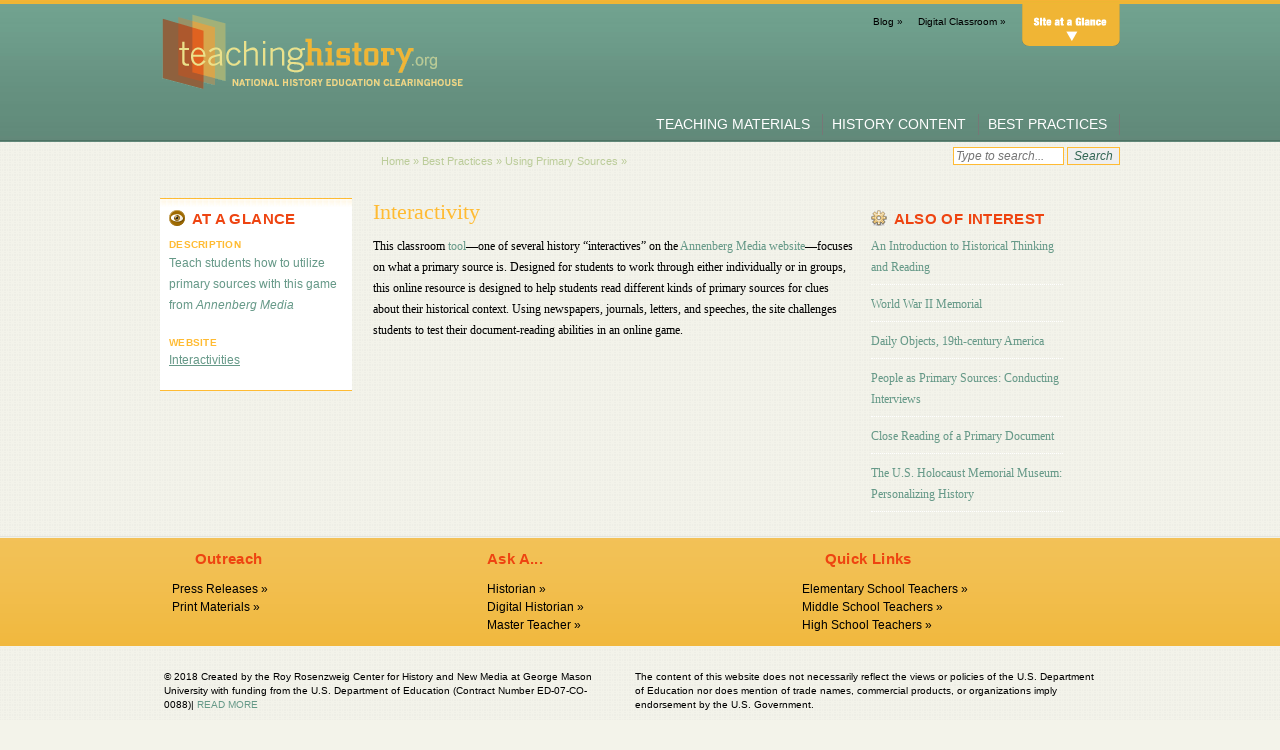

--- FILE ---
content_type: text/html; charset=UTF-8
request_url: https://teachinghistory.org/best-practices/using-primary-sources/24462
body_size: 7487
content:
<!DOCTYPE html>
<html lang="en" dir="ltr" prefix="og: https://ogp.me/ns#">
  <head>
    <meta charset="utf-8" />
<script>var _paq = _paq || [];(function(){var u=(("https:" == document.location.protocol) ? "https://stats.rrchnm.org/" : "http://stats.rrchnm.org/");_paq.push(["setSiteId", "68"]);_paq.push(["setTrackerUrl", u+"matomo.php"]);_paq.push(["setDoNotTrack", 1]);if (!window.matomo_search_results_active) {_paq.push(["trackPageView"]);}_paq.push(["setIgnoreClasses", ["no-tracking","colorbox"]]);_paq.push(["enableLinkTracking"]);var d=document,g=d.createElement("script"),s=d.getElementsByTagName("script")[0];g.type="text/javascript";g.defer=true;g.async=true;g.src=u+"matomo.js";s.parentNode.insertBefore(g,s);})();</script>
<link rel="canonical" href="https://teachinghistory.org/best-practices/using-primary-sources/24462" />
<link rel="image_src" href="https://teachinghistory.org/themes/teachinghistory/style/images/home-mainslide.jpg" />
<meta name="Generator" content="Drupal 10 (https://www.drupal.org)" />
<meta name="MobileOptimized" content="width" />
<meta name="HandheldFriendly" content="true" />
<meta name="viewport" content="width=device-width, initial-scale=1.0" />

    <title>Interactivity | TeachingHistory.org</title>
    <link rel="stylesheet" media="all" href="/sites/default/files/css/css_8EY-e9bothJJ5H01qZeKnwnUxW0ENJFWBvsG3ZEPsdE.css?delta=0&amp;language=en&amp;theme=teachinghistory&amp;include=eJx1jVEOwjAMQy9U0SNVIbO2iKZBSTZUTg9ifyB-LPtZsrlTxKxXChQ-vSKCVkRhc9RhrtTlidJp2p5tkWA74LPaAFsvpliphei9o0WSJ_wmWf_wEjMSel4miDcZ6yaR9p50523oYoPyt_zK5RA8on70orbsHS8vElJ4" />
<link rel="stylesheet" media="all" href="/sites/default/files/css/css_ZCgOWMqoWrWSx6e1PjdwnHN__DVKcs12FF2arN-kRmY.css?delta=1&amp;language=en&amp;theme=teachinghistory&amp;include=eJx1jVEOwjAMQy9U0SNVIbO2iKZBSTZUTg9ifyB-LPtZsrlTxKxXChQ-vSKCVkRhc9RhrtTlidJp2p5tkWA74LPaAFsvpliphei9o0WSJ_wmWf_wEjMSel4miDcZ6yaR9p50523oYoPyt_zK5RA8on70orbsHS8vElJ4" />
<link rel="stylesheet" media="all" href="https://rrchnm.org/donate/donate-style.css" />
<link rel="stylesheet" media="all" href="/sites/default/files/css/css_wzN4CW6Umd6BgDvVlWCSzrkkwQpg4IWFH2cwJtNIjL8.css?delta=3&amp;language=en&amp;theme=teachinghistory&amp;include=eJx1jVEOwjAMQy9U0SNVIbO2iKZBSTZUTg9ifyB-LPtZsrlTxKxXChQ-vSKCVkRhc9RhrtTlidJp2p5tkWA74LPaAFsvpliphei9o0WSJ_wmWf_wEjMSel4miDcZ6yaR9p50523oYoPyt_zK5RA8on70orbsHS8vElJ4" />

    
  </head>
  <body class="path-node page-node-type-primary-source-guide">
        <a href="#main-content" class="visually-hidden focusable skip-link">
      Skip to main content
    </a>
    
      <div class="dialog-off-canvas-main-canvas" data-off-canvas-main-canvas>
    <div class="layout-container">

  <header role="banner">
      <div class="region region-header">
    <div id="block-header" class="block block-block-content block-block-content2eee845d-3cf4-4eb0-8f04-d6972685cd8c">
  
    
        <div class="layout layout--onecol">
    <div  class="layout__region layout__region--content">
      
            <div class="clearfix text-formatted field field--name-body field--type-text-with-summary field--label-hidden field__item"><div id="site_index">
<dl>
<dt><a href="/teaching-materials">Teaching Materials</a></dt>
<dd><a href="/teaching-materials/ask-a-master-teacher">Ask a Master Teacher</a></dd>
<dd><a href="/teaching-materials/lesson-plan-reviews">Lesson Plan Reviews</a></dd>
<dd><a href="/teaching-materials/teaching-guides">Teaching Guides</a></dd>
<dd><a href="/teaching-materials/english-language-learners">English Language Learners</a></dd>
<dt><a href="/digital-classroom">Digital Classroom</a></dt>
<dd><a href="/digital-classroom/ask-a-digital-historian">Ask a Digital Historian</a></dd>
<dd><a href="/digital-classroom/tech-for-teachers">Tech for Teachers</a></dd>
<dd><a href="/digital-classroom/beyond-the-chalkboard">Beyond the Chalkboard</a></dd>
</dl>
<dl>
<dt><a href="/history-content">History Content</a></dt>
<dd><a href="/history-content/ask-a-historian">Ask a Historian</a></dd>
<dd><a href="/history-content/beyond-the-textbook">Beyond the Textbook</a></dd>
<dd><a href="/history-content/national-resource-centers">National Resources</a></dd>
<dd><a href="/history-content/quiz">Quiz</a></dd>
<dd><a href="/history-content/website-reviews">Website Reviews</a></dd>
</dl>
<dl>
<dt><a href="/best-practices">Best Practices</a></dt>
<dd><a href="/best-practices/examples-of-historical-thinking">Examples of Historical Thinking</a></dd>
<dd><a href="/best-practices/teaching-in-action">Teaching in Action</a></dd>
<dd><a href="/best-practices/teaching-with-textbooks">Teaching with Textbooks</a></dd>
<dd><a href="/best-practices/using-primary-sources">Using Primary Sources</a></dd>
</dl>
<dl>
<dt><a href="/about">About</a></dt>
<dd><a href="/about/staff/14869">Staff</a></dd>
<dd><a href="/about/our-partners/14871">Partners</a></dd>
<dd><a href="/about/the-technical-working-group">Technical Working Group</a></dd>
<dd><a href="/about/policy-and-practice-advisors">Research Advisors</a></dd>
<dd><a href="/about/teacher-representatives">Teacher Representatives</a></dd>
<dd><a href="/privacy">Privacy</a></dd>
<dd><a href="/nhec-blog">Blog</a></dd>
<dd><a href="/outreach">Outreach</a></dd>
</dl>
</div>
<div class="headerwrap">
<div class="widthlimit">
            <a class="takeushome" href="/">
<div class="logo"></div>
<p></p></a>
<div class="headmenu">
<div class="top">
<ul>
<li><a href="/nhec-blog" title="Join the Teachinghistory.org community">Blog »</a></li>
<li><a class="professional-development" href="/digital-classroom" title="Ask a Digital Historian, Tech for Teachers, and Beyond the Chalkboard">Digital Classroom »</a></li>
<li class="specializeme on"><a class="sitemap-tab">Site Index</a></li>
</ul>
</div>
<div class="bottom">
<ul>
<li class="teaching-materials"><a href="/teaching-materials" title="Ask a Master Teacher, Lesson Plan Reviews, Searchable Database of State Standards, Teaching Guides, and Lesson Plan Gateway">Teaching Materials</a></li>
<li class="history-content"><a href="/history-content" title="Ask a Historian, Website Reviews, National Resources, Beyond the Textbook, History in Multimedia, Museums and Historic Sites, and History Gateway">History Content</a></li>
<li class="best-practices"><a href="/best-practices" title="Examples of Historical Thinking, Teaching in Action, and Using Primary Sources">Best Practices</a></li>
</ul>
</div>
</div>
</div>
</div>
</div>
      
    </div>
  </div>

  </div>
<div class="search-block-form block block-search container-inline" data-drupal-selector="search-block-form" id="block-searchform" role="search">
  
    
      <form action="/search/node" method="get" id="search-block-form" accept-charset="UTF-8">
  <div class="js-form-item form-item js-form-type-search form-type-search js-form-item-keys form-item-keys form-no-label">
      <label for="edit-keys" class="visually-hidden">Search</label>
        <input title="Enter the terms you wish to search for." data-drupal-selector="edit-keys" type="search" id="edit-keys" name="keys" value="" size="15" maxlength="128" class="form-search" />

        </div>
<div data-drupal-selector="edit-actions" class="form-actions js-form-wrapper form-wrapper" id="edit-actions"><input data-drupal-selector="edit-submit" type="submit" id="edit-submit" value="Search" class="button js-form-submit form-submit" />
</div>

</form>

  </div>
<div class="views-element-container block block-views block-views-blockbreadcrumbs-block-1" id="block-views-block-breadcrumbs-block-1">
  
    
      <div><div class="view view-breadcrumbs view-id-breadcrumbs view-display-id-block_1 js-view-dom-id-93f63d998551ec751bbf8cbc16b559a30f37da8d06bdcd6bc3fd68431bcbe42d">
  
    
      
      <div class="view-content">
          <div class="views-row"><div class="views-field views-field-nothing"><span class="field-content"></span></div></div>

    </div>
  
          </div>
</div>

  </div>
<div id="block-breadcrumbs" class="block block-system block-system-breadcrumb-block">
  
    
        <nav class="breadcrumb" role="navigation" aria-labelledby="system-breadcrumb">
    <h2 id="system-breadcrumb" class="visually-hidden">Breadcrumb</h2>
    <ol>
          <li>
                  <a href="/">Home</a>
              </li>
          <li>
                  <a href="/best-practices">Best Practices</a>
              </li>
          <li>
                  <a href="/best-practices/using-primary-sources">Using Primary Sources</a>
              </li>
          <li>
                  <a href="/best-practices/using-primary-sources/24462"></a>
              </li>
        </ol>
  </nav>

  </div>

  </div>

  </header>

  
  

  

  

  

  <main role="main">
    <a id="main-content" tabindex="-1"></a>
    <div class="layout-content">
        <div class="region region-content">
    <div data-drupal-messages-fallback class="hidden"></div>  <div class="layout layout--onecol">
    <div  class="layout__region layout__region--content">
      <div class="block-region-content"><div class="views-element-container block block-views block-views-blockask-historian-ind-page-block-1">
  
    
      <div><div class="view view-ask-historian-ind-page view-id-ask_historian_ind_page view-display-id-block_1 js-view-dom-id-ddbeff4fb0684aa91db123c4a3cbd911633a3cd4e04484c17d49eaf49eaa08d2">
  
    
      
  
      
          </div>
</div>

  </div>
<div class="views-element-container block block-views block-views-blockask-master-teacher-ind-page-block-1">
  
    
      <div><div class="view view-ask-master-teacher-ind-page view-id-ask_master_teacher_ind_page view-display-id-block_1 js-view-dom-id-6602c5d2af9f2c88b058c04ad8a4f090fb6468e80b49537d82a583ef792399e5">
  
    
      
  
      
          </div>
</div>

  </div>
<div class="views-element-container block block-views block-views-blockask-a-digital-historian-ind-page-block-1">
  
    
      <div><div class="view view-ask-a-digital-historian-ind-page view-id-ask_a_digital_historian_ind_page view-display-id-block_1 js-view-dom-id-e9aa1cc18db7354bf3f67e723141549988c4b128faac0af069b12d2fd014d971">
  
    
      
  
      
          </div>
</div>

  </div>
<div class="views-element-container block block-views block-views-blockduplicate-of-teaching-in-action-ind-page-block-1">
  
    
      <div><div class="view view-duplicate-of-teaching-in-action-ind-page view-id-duplicate_of_teaching_in_action_ind_page view-display-id-block_1 js-view-dom-id-325002946c8a7280c4f36c31aaae939c007dc610e4d3908e17a996a07c7d4c9e">
  
    
      
  
      
          </div>
</div>

  </div>
<div class="views-element-container block block-views block-views-blockbeyond-the-textbook-ind-page-block-1">
  
    
      <div><div class="view view-beyond-the-textbook-ind-page view-id-beyond_the_textbook_ind_page view-display-id-block_1 js-view-dom-id-893575bb619195ce33b0986cf376820d1012fd2598bcd0c1217a2aecc8b8646c">
  
    
      
  
      
          </div>
</div>

  </div>
<div class="views-element-container block block-views block-views-blockblog-ind-page-block-1">
  
    
      <div><div class="view view-blog-ind-page view-id-blog_ind_page view-display-id-block_1 js-view-dom-id-f4189f6f93602ac88b5c87e763279b2e6f91693e68b796804eeeb2d38da16b4d">
  
    
      
  
          </div>
</div>

  </div>
<div class="views-element-container block block-views block-views-blockin-the-first-language-ind-block-1">
  
    
      <div><div class="view view-in-the-first-language-ind view-id-in_the_first_language_ind view-display-id-block_1 js-view-dom-id-6de428256fb6c8b218efb94a160c2897eff7ca453a212edd237cdfc25db5e8c1">
  
    
      
  
          </div>
</div>

  </div>
<div class="views-element-container block block-views block-views-blocksources-block-1">
  
    
      <div><div class="view view-sources view-id-sources view-display-id-block_1 js-view-dom-id-30c8f939e1950d311e81cd6ae8ec1f5fb0ea3274f06a13dffe85865d054c44d4">
  
    
      
      <div class="view-content">
          <div class="views-row"><div class="views-field views-field-field-sources"><div class="field-content"></div></div></div>

    </div>
  
      
          </div>
</div>

  </div>
<div class="views-element-container block block-views block-views-blockauthor-2-block-1">
  
    
      <div><div class="view view-author-2 view-id-author_2 view-display-id-block_1 js-view-dom-id-f1db56f8187b7c795d4fca4740334c8ac76214291469aed2f86e90069391a348">
  
    
      
      <div class="view-content">
          <div class="views-row"></div>

    </div>
  
      
          </div>
</div>

  </div>
<div class="views-element-container block block-views block-views-blockbeyond-the-textbook-ind-page-2-block-5">
  
    
      <div><div class="view view-beyond-the-textbook-ind-page-2 view-id-beyond_the_textbook_ind_page_2 view-display-id-block_5 js-view-dom-id-a5111fb5c06aff370cdf22773923c412a91b72626a871ce0337d26a569244a93">
  
    
      
  
          </div>
</div>

  </div>
<div class="views-element-container block block-views block-views-blockproject-spotlight-ind-page-block-1">
  
    
      <div><div class="view view-project-spotlight-ind-page view-id-project_spotlight_ind_page view-display-id-block_1 js-view-dom-id-021498ccc27d5a3c854a987d33d3b17bcd124a568b4168fcf1daa971487fa778">
  
    
      
  
      
          </div>
</div>

  </div>
<div class="views-element-container block block-views block-views-blockvisiting-history-lnd-block-1">
  
    
      <div><div class="view view-visiting-history-lnd view-id-visiting_history_lnd view-display-id-block_1 js-view-dom-id-29e8a9f48a38985fab01d5c63f74a1937bd9700f37a884d97db8c83869f898d5">
  
    
      
  
          </div>
</div>

  </div>
<div class="views-element-container block block-views block-views-blockexamples-of-historical-thinking-ind-page-block-1">
  
    
      <div><div class="view view-examples-of-historical-thinking-ind-page view-id-examples_of_historical_thinking_ind_page view-display-id-block_1 js-view-dom-id-63f4e626b617c57429e3bbdcf73655421ad51c8b16b4b6bc9617e37767374008">
  
    
      
  
      
          </div>
</div>

  </div>
<div class="views-element-container block block-views block-views-blockpages-block-1">
  
    
      <div><div class="view view-pages view-id-pages view-display-id-block_1 js-view-dom-id-54ce075d4c2f01d8bc9761089c35a1d09370181a287d37c07112674940df43da">
  
    
      
  
          </div>
</div>

  </div>
<div class="views-element-container block block-views block-views-blockoutreach-videos-ind-page-block-1">
  
    
      <div><div class="view view-outreach-videos-ind-page view-id-outreach_videos_ind_page view-display-id-block_1 js-view-dom-id-aaca8b798ff697331d59f950d42027f6fd542caf9800e7cf4c2631488d6c8245">
  
    
      
  
      
          </div>
</div>

  </div>
<div class="views-element-container block block-views block-views-blockpress-releases-ind-page-block-1">
  
    
      <div><div class="view view-press-releases-ind-page view-id-press_releases_ind_page view-display-id-block_1 js-view-dom-id-3abeeafa016e99b0b1eb392aba6c7de8fcc0b619e89acdfd9041e450216e916a">
  
    
      
  
          </div>
</div>

  </div>
<div class="views-element-container block block-views block-views-blockhistory-quiz-ind-page-block-1">
  
    
      <div><div class="view view-history-quiz-ind-page view-id-history_quiz_ind_page view-display-id-block_1 js-view-dom-id-4dff217415cc5390b4b8d622014ee36409fba3eb6ac7d0b92456490bf16e8058">
  
    
      
  
      
          </div>
</div>

  </div>
<div class="views-element-container block block-views block-views-blockduplicate-of-using-primary-sources-ind-page-block-1">
  
    
      <div><div class="view view-duplicate-of-using-primary-sources-ind-page view-id-duplicate_of_using_primary_sources_ind_page view-display-id-block_1 js-view-dom-id-e5fc4de6c053a55956187c572faf72c0a9e2649cc2d6b13167667840c1ca036d">
  
    
      
  
      
          </div>
</div>

  </div>
<div class="views-element-container block block-views block-views-blocklesson-plan-review-ind-page-block-1">
  
    
      <div><div class="view view-lesson-plan-review-ind-page view-id-lesson_plan_review_ind_page view-display-id-block_1 js-view-dom-id-5b32a16d890553fae0da830a478499783862be0a9f54e30916ba505911b3e845">
  
    
      
  
      
          </div>
</div>

  </div>
<div class="views-element-container block block-views block-views-blocknational-resources-ind-page-block-1">
  
    
      <div><div class="view view-national-resources-ind-page view-id-national_resources_ind_page view-display-id-block_1 js-view-dom-id-3add5cd2c3c9d2ac7e13043cc016a6e1d4cc3bd5547b3177ff9e155b91632709">
  
    
      
  
      
          </div>
</div>

  </div>
<div class="views-element-container block block-views block-views-blockteaching-guide-ind-page-block-1">
  
    
      <div><div class="view view-teaching-guide-ind-page view-id-teaching_guide_ind_page view-display-id-block_1 js-view-dom-id-d33270390d01dea954ed223de1c1d28d37c00a6c901fbe632a1e6066e5395c2a">
  
    
      
  
      
          </div>
</div>

  </div>
<div class="views-element-container block block-views block-views-blockteaching-in-action-ind-page-block-1">
  
    
      <div><div class="view view-teaching-in-action-ind-page view-id-teaching_in_action_ind_page view-display-id-block_1 js-view-dom-id-700cdc39ee84dcc292ad7b012acba67e31cd08f9c1147996e1509027e2100179">
  
    
      
  
      
          </div>
</div>

  </div>
<div class="views-element-container block block-views block-views-blockduplicate-of-lesson-plan-review-ind-page-block-1">
  
    
      <div><div class="view view-duplicate-of-lesson-plan-review-ind-page view-id-duplicate_of_lesson_plan_review_ind_page view-display-id-block_1 js-view-dom-id-9f6cf23b4b6e1313485be48e5ff5bd4de18be8cd8dc0a3e872dff9c6e48d0d79">
  
    
      
  
      
          </div>
</div>

  </div>
<div class="views-element-container block block-views block-views-blockusing-primary-sources-ind-page-block-1">
  
    
      <div><div class="view view-using-primary-sources-ind-page view-id-using_primary_sources_ind_page view-display-id-block_1 js-view-dom-id-78e89d275234560bd8213702714d2526eb689034a23149f7f2af493aa3878e63">
  
    
      
      <div class="view-content">
          <div class="views-row"><div class="views-field views-field-nothing"><span class="field-content"><div class="indpages">
    <div class="bodysideA">
        <div class="ataglance block">
            <h3>At a Glance</h3>
                            <div class="nrdesc section">
                <h6>Description</h6>
                <div class="sectext"><p>Teach students how to utilize primary sources with this game from <em>Annenberg Media</em></p>
</div>
</div>
                              <div class="website section">
               <h6>Website</h6>
               <div class="sectext"><a href="http://www.learner.org/interactives/historical/index.html">Interactivities </a></div>
</div>
                          
        </div>
    </div>


    <div class="bodymain">
        <h1>Interactivity </h1>
                <p>This classroom <a href="http://www.learner.org/interactives/historical/index.html">tool</a>—one of several history “interactives” on the <a href="//www.learner.org/interactives/">Annenberg Media website</a>—focuses on what a primary source is. Designed for students to work through either individually or in groups, this online resource is designed to help students read different kinds of primary sources for clues about their historical context. Using newspapers, journals, letters, and speeches, the site challenges students to test their document-reading abilities in an online game.</p>

        
    </div>
</div></span></div></div>

    </div>
  
      
          </div>
</div>

  </div>
<div class="views-element-container block block-views block-views-blockwebsite-review-ind-page-block-1">
  
    
      <div><div class="view view-website-review-ind-page view-id-website_review_ind_page view-display-id-block_1 js-view-dom-id-92cd87692f5f10bf6e97c584afc5287075d4d0bdd4c321ae5ea93b697b0b8291">
  
    
      
  
      
          </div>
</div>

  </div>
</div>
    </div>
  </div>

  </div>

    </div>
    
          <aside class="layout-sidebar-second" role="complementary">
          <div class="region region-sidebar-second">
    <div class="views-element-container block block-views block-views-blockaoi-best-practices-block-1" id="block-views-block-aoi-best-practices-block-1">
  
      <h2>ALSO OF INTEREST</h2>
    
      <div><div class="view view-aoi-best-practices view-id-aoi_best_practices view-display-id-block_1 js-view-dom-id-79f461d9bcdb864e6adf75331ebf0228a9060f1b33c2f9c2e53a3731de2c589d">
  
    
      
      <div class="view-content">
          <div class="views-row"><div class="views-field views-field-title"><span class="field-content"><a href="/best-practices/examples-of-historical-thinking/14946" hreflang="und">An Introduction to Historical Thinking and Reading</a></span></div></div>
    <div class="views-row"><div class="views-field views-field-title"><span class="field-content"><a href="/best-practices/examples-of-historical-thinking/25615" hreflang="und">World War II Memorial</a></span></div></div>
    <div class="views-row"><div class="views-field views-field-title"><span class="field-content"><a href="/best-practices/examples-of-historical-thinking/23423" hreflang="und">Daily Objects, 19th-century America</a></span></div></div>
    <div class="views-row"><div class="views-field views-field-title"><span class="field-content"><a href="/best-practices/using-primary-sources/24067" hreflang="und">People as Primary Sources: Conducting Interviews</a></span></div></div>
    <div class="views-row"><div class="views-field views-field-title"><span class="field-content"><a href="/best-practices/examples-of-historical-thinking/19528" hreflang="und">Close Reading of a Primary Document</a></span></div></div>
    <div class="views-row"><div class="views-field views-field-title"><span class="field-content"><a href="/best-practices/examples-of-historical-thinking/25845" hreflang="en">The U.S. Holocaust Memorial Museum: Personalizing History</a></span></div></div>

    </div>
  
          </div>
</div>

  </div>

  </div>

      </aside>
    
  </main>

      <footer role="contentinfo">
        <div class="region region-footer">
    <div id="block-footer" class="block block-block-content block-block-contente32871f4-972c-444f-a2d7-1683d71ebbe6">
  
    
        <div class="layout layout--onecol">
    <div  class="layout__region layout__region--content">
      
            <div class="clearfix text-formatted field field--name-body field--type-text-with-summary field--label-hidden field__item"><div class="footerwrap">
<div class="yblock foot">
<div class="widthlimit">
<div class="smallblock outreach">
<h3><a href="/outreach">Outreach</a></h3>
<ul>
<li><a href="/outreach/press">Press Releases »</a></li>
<li><a href="/outreach/print-materials">Print Materials »</a></li>
</ul>
</div>
<div class="smallblock aska">
<h3>Ask A...</h3>
<ul>
<li><a href="/history-content/ask-a-historian">Historian »</a></li>
<li><a href="/digital-classroom/ask-a-digital-historian">Digital Historian »</a></li>
<li><a href="/teaching-materials/ask-a-master-teacher">Master Teacher »</a></li>
</ul>
</div>
<div class="smallblock quicklink">
<h3><a>Quick Links</a></h3>
<ul>
<li><a href="/quick-links-elementary">Elementary School Teachers »</a></li>
<li><a href="/quick-links-middle">Middle School Teachers »</a></li>
<li><a href="/quick-links-high">High School Teachers »</a></li>
</ul>
</div>
</div>
</div>
<div class="wblock foot">
<div class="widthlimit">
<div class="half">
<h3><a href="/node/14865">About Teachinghistory.org</a></h3>
<p>Teachinghistory.org is designed to help K–12 history teachers access resources and materials to improve U.S. history education in the classroom. With funding from the U.S. Department of Education, the Center for History and New Media (CHNM) has created Teachinghistory.org with the goal of making history content, teaching strategies, resources, and research accessible.<span class="utility-text">&nbsp;|&nbsp;<a href="/node/14865">READ MORE</a></span></p>
</div>
<div class="half">
<div class="half">
<h3><a>More</a></h3>
<h5><a href="/node/14869">Staff »</a></h5>
<h5><a href="/node/14871">Project Partners »</a></h5>
<h5><a href="/node/14870">Technical Working Group »</a></h5>
<h5><a href="/node/14872">Research Advisors »</a></h5>
</div>
<div class="half">
<div class="top box">
<h3>&nbsp;</h3>
</div>
<div class="bottom box">
<p><a>Follow Us</a><br>
<img alt data-entity-type data-entity-uuid src="/themes/teachinghistory/style/images/twitter.png" style="margin-right: 8px; vertical-align: middle;"><a href="http://twitter.com/teachinghistory">Teachinghistory.org on Twitter</a></p>
</div>
</div>
</div>
</div>
</div>
<div class="ldetails foot">
<div class="widthlimit">
<div class="half copyright">
<p>© 2018 Created by the Roy Rosenzweig Center for History and New Media at George Mason University with funding from the U.S. Department of Education (Contract Number ED-07-CO-0088)<span class="utility-text">|&nbsp;<a href="/node/14865">READ MORE</a></span></p>
<p>Except where otherwise noted, the content on this site is licensed under a <a href="http://creativecommons.org/licenses/by-nc-sa/3.0/">Creative Commons Attribution Non-Commercial Share Alike 3.0 License</a>.<img alt data-entity-type data-entity-uuid src="/themes/teachinghistory/style/images/cc80x15.png" style="margin-left: 10px; vertical-align: top;"></p>
</div>
<div class="half disclaimer">
<p>The content of this website does not necessarily reflect the views or policies of the U.S. Department of Education nor does mention of trade names, commercial products, or organizations imply endorsement by the U.S. Government.</p>
<p><a href="/outreach">Teachinghistory.org Outreach</a> | <a href="/node/23854">Privacy Policy</a></p>
</div>
</div>
</div>
</div>
</div>
      
    </div>
  </div>

  </div>
<div class="views-element-container block block-views block-views-blockspotlight-for-homepage-footer-block-1" id="block-views-block-spotlight-for-homepage-footer-block-1">
  
    
      <div><div class="view view-spotlight-for-homepage-footer view-id-spotlight_for_homepage_footer view-display-id-block_1 js-view-dom-id-68fc756380c83dd1e316f580b5861fc3061b521733a4826378523755feb5c5da">
  
    
      
      <div class="view-content">
          <div class="views-row"><div class="views-field views-field-title"><span class="field-content"><a href="/node/24866" hreflang="und">Teachinghistory.org Terms of Use</a> »</span></div></div>
    <div class="views-row"><div class="views-field views-field-title"><span class="field-content"><a href="/node/25596" hreflang="und">Memorial Day</a> »</span></div></div>
    <div class="views-row"><div class="views-field views-field-title"><span class="field-content"><a href="/node/25102" hreflang="und">Civil War Interactive Poster</a> »</span></div></div>

    </div>
  
          </div>
</div>

  </div>

  </div>

    </footer>
  
</div>
  </div>

    
    <script type="application/json" data-drupal-selector="drupal-settings-json">{"path":{"baseUrl":"\/","pathPrefix":"","currentPath":"node\/24462","currentPathIsAdmin":false,"isFront":false,"currentLanguage":"en"},"pluralDelimiter":"\u0003","suppressDeprecationErrors":true,"matomo":{"disableCookies":false,"trackMailto":true},"ajaxTrustedUrl":{"\/search\/node":true},"user":{"uid":0,"permissionsHash":"c3861aee45c5100e82296ac48c479fcfd8bd5833dfea307bf2ecc2a0fca5b282"}}</script>
<script src="/sites/default/files/js/js_8zxJQqbA6icw5AJUi0usA794Osm2lcedqIBHXm4NgFQ.js?scope=footer&amp;delta=0&amp;language=en&amp;theme=teachinghistory&amp;include=eJx1iUEKgDAMBD9UyJNKqKEJmkTSvfh7waPiaZgZZ6Qn-YOWLpP7Mj8P6QtckNoN9NMbhIdaTLWFrIuqhoZvGQz5zJff3K0xmw"></script>
<script src="https://rrchnm.org/donate/donate-positioning.js"></script>
<script src="/sites/default/files/js/js_r3KK35w1ZROe0G6iosF_u3B7fOWmlQC5o3T8gquP9KE.js?scope=footer&amp;delta=2&amp;language=en&amp;theme=teachinghistory&amp;include=eJx1iUEKgDAMBD9UyJNKqKEJmkTSvfh7waPiaZgZZ6Qn-YOWLpP7Mj8P6QtckNoN9NMbhIdaTLWFrIuqhoZvGQz5zJff3K0xmw"></script>

  </body>
</html>
